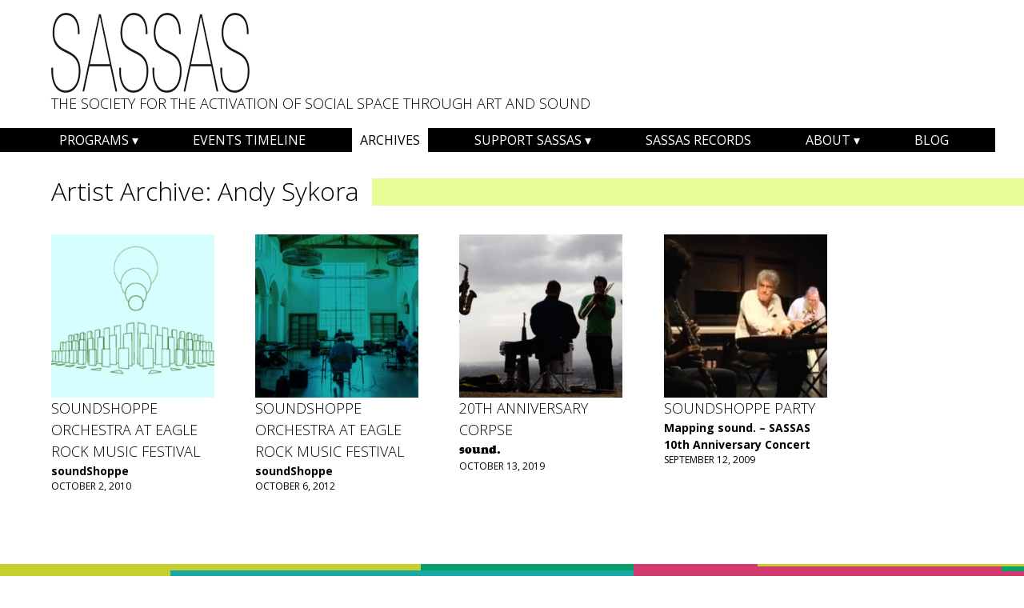

--- FILE ---
content_type: text/html; charset=UTF-8
request_url: https://sassas.org/artist/andy-sykora/
body_size: 11433
content:
<!DOCTYPE html>
<html dir="ltr" lang="en-US" prefix="og: https://ogp.me/ns#">
<head>
<meta charset="UTF-8">
<meta name="viewport" content="width=device-width, initial-scale=1">
<title>Andy Sykora | SASSAS</title>
<link rel="profile" href="https://gmpg.org/xfn/11">
<link rel="pingback" href="https://sassas.org/xmlrpc.php">


		<!-- All in One SEO 4.9.3 - aioseo.com -->
	<meta name="robots" content="max-image-preview:large" />
	<link rel="canonical" href="https://sassas.org/artist/andy-sykora/" />
	<meta name="generator" content="All in One SEO (AIOSEO) 4.9.3" />
		<script type="application/ld+json" class="aioseo-schema">
			{"@context":"https:\/\/schema.org","@graph":[{"@type":"BreadcrumbList","@id":"https:\/\/sassas.org\/artist\/andy-sykora\/#breadcrumblist","itemListElement":[{"@type":"ListItem","@id":"https:\/\/sassas.org#listItem","position":1,"name":"Home","item":"https:\/\/sassas.org","nextItem":{"@type":"ListItem","@id":"https:\/\/sassas.org\/artist\/andy-sykora\/#listItem","name":"Andy Sykora"}},{"@type":"ListItem","@id":"https:\/\/sassas.org\/artist\/andy-sykora\/#listItem","position":2,"name":"Andy Sykora","previousItem":{"@type":"ListItem","@id":"https:\/\/sassas.org#listItem","name":"Home"}}]},{"@type":"CollectionPage","@id":"https:\/\/sassas.org\/artist\/andy-sykora\/#collectionpage","url":"https:\/\/sassas.org\/artist\/andy-sykora\/","name":"Andy Sykora | SASSAS","inLanguage":"en-US","isPartOf":{"@id":"https:\/\/sassas.org\/#website"},"breadcrumb":{"@id":"https:\/\/sassas.org\/artist\/andy-sykora\/#breadcrumblist"}},{"@type":"Organization","@id":"https:\/\/sassas.org\/#organization","name":"SASSAS","description":"The Society for the Activation of Social Space Through Art and Sound","url":"https:\/\/sassas.org\/","email":"info@sassas.org","logo":{"@type":"ImageObject","url":"https:\/\/sassas.org\/wp-content\/uploads\/2014\/08\/SASSAS-LOGO-sq.jpg","@id":"https:\/\/sassas.org\/artist\/andy-sykora\/#organizationLogo","width":364,"height":364},"image":{"@id":"https:\/\/sassas.org\/artist\/andy-sykora\/#organizationLogo"}},{"@type":"WebSite","@id":"https:\/\/sassas.org\/#website","url":"https:\/\/sassas.org\/","name":"SASSAS","alternateName":"SASSAS","description":"The Society for the Activation of Social Space Through Art and Sound","inLanguage":"en-US","publisher":{"@id":"https:\/\/sassas.org\/#organization"}}]}
		</script>
		<!-- All in One SEO -->

<script>window._wca = window._wca || [];</script>
<link rel='dns-prefetch' href='//stats.wp.com' />
<link rel='dns-prefetch' href='//v0.wordpress.com' />
<link rel="alternate" type="application/rss+xml" title="SASSAS &raquo; Feed" href="https://sassas.org/feed/" />
<link rel="alternate" type="application/rss+xml" title="SASSAS &raquo; Comments Feed" href="https://sassas.org/comments/feed/" />
<link rel="alternate" type="application/rss+xml" title="SASSAS &raquo; Andy Sykora Artist Feed" href="https://sassas.org/artist/andy-sykora/feed/" />
<style id='wp-img-auto-sizes-contain-inline-css' type='text/css'>
img:is([sizes=auto i],[sizes^="auto," i]){contain-intrinsic-size:3000px 1500px}
/*# sourceURL=wp-img-auto-sizes-contain-inline-css */
</style>
<style id='wp-emoji-styles-inline-css' type='text/css'>

	img.wp-smiley, img.emoji {
		display: inline !important;
		border: none !important;
		box-shadow: none !important;
		height: 1em !important;
		width: 1em !important;
		margin: 0 0.07em !important;
		vertical-align: -0.1em !important;
		background: none !important;
		padding: 0 !important;
	}
/*# sourceURL=wp-emoji-styles-inline-css */
</style>
<style id='wp-block-library-inline-css' type='text/css'>
:root{--wp-block-synced-color:#7a00df;--wp-block-synced-color--rgb:122,0,223;--wp-bound-block-color:var(--wp-block-synced-color);--wp-editor-canvas-background:#ddd;--wp-admin-theme-color:#007cba;--wp-admin-theme-color--rgb:0,124,186;--wp-admin-theme-color-darker-10:#006ba1;--wp-admin-theme-color-darker-10--rgb:0,107,160.5;--wp-admin-theme-color-darker-20:#005a87;--wp-admin-theme-color-darker-20--rgb:0,90,135;--wp-admin-border-width-focus:2px}@media (min-resolution:192dpi){:root{--wp-admin-border-width-focus:1.5px}}.wp-element-button{cursor:pointer}:root .has-very-light-gray-background-color{background-color:#eee}:root .has-very-dark-gray-background-color{background-color:#313131}:root .has-very-light-gray-color{color:#eee}:root .has-very-dark-gray-color{color:#313131}:root .has-vivid-green-cyan-to-vivid-cyan-blue-gradient-background{background:linear-gradient(135deg,#00d084,#0693e3)}:root .has-purple-crush-gradient-background{background:linear-gradient(135deg,#34e2e4,#4721fb 50%,#ab1dfe)}:root .has-hazy-dawn-gradient-background{background:linear-gradient(135deg,#faaca8,#dad0ec)}:root .has-subdued-olive-gradient-background{background:linear-gradient(135deg,#fafae1,#67a671)}:root .has-atomic-cream-gradient-background{background:linear-gradient(135deg,#fdd79a,#004a59)}:root .has-nightshade-gradient-background{background:linear-gradient(135deg,#330968,#31cdcf)}:root .has-midnight-gradient-background{background:linear-gradient(135deg,#020381,#2874fc)}:root{--wp--preset--font-size--normal:16px;--wp--preset--font-size--huge:42px}.has-regular-font-size{font-size:1em}.has-larger-font-size{font-size:2.625em}.has-normal-font-size{font-size:var(--wp--preset--font-size--normal)}.has-huge-font-size{font-size:var(--wp--preset--font-size--huge)}.has-text-align-center{text-align:center}.has-text-align-left{text-align:left}.has-text-align-right{text-align:right}.has-fit-text{white-space:nowrap!important}#end-resizable-editor-section{display:none}.aligncenter{clear:both}.items-justified-left{justify-content:flex-start}.items-justified-center{justify-content:center}.items-justified-right{justify-content:flex-end}.items-justified-space-between{justify-content:space-between}.screen-reader-text{border:0;clip-path:inset(50%);height:1px;margin:-1px;overflow:hidden;padding:0;position:absolute;width:1px;word-wrap:normal!important}.screen-reader-text:focus{background-color:#ddd;clip-path:none;color:#444;display:block;font-size:1em;height:auto;left:5px;line-height:normal;padding:15px 23px 14px;text-decoration:none;top:5px;width:auto;z-index:100000}html :where(.has-border-color){border-style:solid}html :where([style*=border-top-color]){border-top-style:solid}html :where([style*=border-right-color]){border-right-style:solid}html :where([style*=border-bottom-color]){border-bottom-style:solid}html :where([style*=border-left-color]){border-left-style:solid}html :where([style*=border-width]){border-style:solid}html :where([style*=border-top-width]){border-top-style:solid}html :where([style*=border-right-width]){border-right-style:solid}html :where([style*=border-bottom-width]){border-bottom-style:solid}html :where([style*=border-left-width]){border-left-style:solid}html :where(img[class*=wp-image-]){height:auto;max-width:100%}:where(figure){margin:0 0 1em}html :where(.is-position-sticky){--wp-admin--admin-bar--position-offset:var(--wp-admin--admin-bar--height,0px)}@media screen and (max-width:600px){html :where(.is-position-sticky){--wp-admin--admin-bar--position-offset:0px}}

/*# sourceURL=wp-block-library-inline-css */
</style><style id='global-styles-inline-css' type='text/css'>
:root{--wp--preset--aspect-ratio--square: 1;--wp--preset--aspect-ratio--4-3: 4/3;--wp--preset--aspect-ratio--3-4: 3/4;--wp--preset--aspect-ratio--3-2: 3/2;--wp--preset--aspect-ratio--2-3: 2/3;--wp--preset--aspect-ratio--16-9: 16/9;--wp--preset--aspect-ratio--9-16: 9/16;--wp--preset--color--black: #000000;--wp--preset--color--cyan-bluish-gray: #abb8c3;--wp--preset--color--white: #ffffff;--wp--preset--color--pale-pink: #f78da7;--wp--preset--color--vivid-red: #cf2e2e;--wp--preset--color--luminous-vivid-orange: #ff6900;--wp--preset--color--luminous-vivid-amber: #fcb900;--wp--preset--color--light-green-cyan: #7bdcb5;--wp--preset--color--vivid-green-cyan: #00d084;--wp--preset--color--pale-cyan-blue: #8ed1fc;--wp--preset--color--vivid-cyan-blue: #0693e3;--wp--preset--color--vivid-purple: #9b51e0;--wp--preset--gradient--vivid-cyan-blue-to-vivid-purple: linear-gradient(135deg,rgb(6,147,227) 0%,rgb(155,81,224) 100%);--wp--preset--gradient--light-green-cyan-to-vivid-green-cyan: linear-gradient(135deg,rgb(122,220,180) 0%,rgb(0,208,130) 100%);--wp--preset--gradient--luminous-vivid-amber-to-luminous-vivid-orange: linear-gradient(135deg,rgb(252,185,0) 0%,rgb(255,105,0) 100%);--wp--preset--gradient--luminous-vivid-orange-to-vivid-red: linear-gradient(135deg,rgb(255,105,0) 0%,rgb(207,46,46) 100%);--wp--preset--gradient--very-light-gray-to-cyan-bluish-gray: linear-gradient(135deg,rgb(238,238,238) 0%,rgb(169,184,195) 100%);--wp--preset--gradient--cool-to-warm-spectrum: linear-gradient(135deg,rgb(74,234,220) 0%,rgb(151,120,209) 20%,rgb(207,42,186) 40%,rgb(238,44,130) 60%,rgb(251,105,98) 80%,rgb(254,248,76) 100%);--wp--preset--gradient--blush-light-purple: linear-gradient(135deg,rgb(255,206,236) 0%,rgb(152,150,240) 100%);--wp--preset--gradient--blush-bordeaux: linear-gradient(135deg,rgb(254,205,165) 0%,rgb(254,45,45) 50%,rgb(107,0,62) 100%);--wp--preset--gradient--luminous-dusk: linear-gradient(135deg,rgb(255,203,112) 0%,rgb(199,81,192) 50%,rgb(65,88,208) 100%);--wp--preset--gradient--pale-ocean: linear-gradient(135deg,rgb(255,245,203) 0%,rgb(182,227,212) 50%,rgb(51,167,181) 100%);--wp--preset--gradient--electric-grass: linear-gradient(135deg,rgb(202,248,128) 0%,rgb(113,206,126) 100%);--wp--preset--gradient--midnight: linear-gradient(135deg,rgb(2,3,129) 0%,rgb(40,116,252) 100%);--wp--preset--font-size--small: 13px;--wp--preset--font-size--medium: 20px;--wp--preset--font-size--large: 36px;--wp--preset--font-size--x-large: 42px;--wp--preset--spacing--20: 0.44rem;--wp--preset--spacing--30: 0.67rem;--wp--preset--spacing--40: 1rem;--wp--preset--spacing--50: 1.5rem;--wp--preset--spacing--60: 2.25rem;--wp--preset--spacing--70: 3.38rem;--wp--preset--spacing--80: 5.06rem;--wp--preset--shadow--natural: 6px 6px 9px rgba(0, 0, 0, 0.2);--wp--preset--shadow--deep: 12px 12px 50px rgba(0, 0, 0, 0.4);--wp--preset--shadow--sharp: 6px 6px 0px rgba(0, 0, 0, 0.2);--wp--preset--shadow--outlined: 6px 6px 0px -3px rgb(255, 255, 255), 6px 6px rgb(0, 0, 0);--wp--preset--shadow--crisp: 6px 6px 0px rgb(0, 0, 0);}:where(.is-layout-flex){gap: 0.5em;}:where(.is-layout-grid){gap: 0.5em;}body .is-layout-flex{display: flex;}.is-layout-flex{flex-wrap: wrap;align-items: center;}.is-layout-flex > :is(*, div){margin: 0;}body .is-layout-grid{display: grid;}.is-layout-grid > :is(*, div){margin: 0;}:where(.wp-block-columns.is-layout-flex){gap: 2em;}:where(.wp-block-columns.is-layout-grid){gap: 2em;}:where(.wp-block-post-template.is-layout-flex){gap: 1.25em;}:where(.wp-block-post-template.is-layout-grid){gap: 1.25em;}.has-black-color{color: var(--wp--preset--color--black) !important;}.has-cyan-bluish-gray-color{color: var(--wp--preset--color--cyan-bluish-gray) !important;}.has-white-color{color: var(--wp--preset--color--white) !important;}.has-pale-pink-color{color: var(--wp--preset--color--pale-pink) !important;}.has-vivid-red-color{color: var(--wp--preset--color--vivid-red) !important;}.has-luminous-vivid-orange-color{color: var(--wp--preset--color--luminous-vivid-orange) !important;}.has-luminous-vivid-amber-color{color: var(--wp--preset--color--luminous-vivid-amber) !important;}.has-light-green-cyan-color{color: var(--wp--preset--color--light-green-cyan) !important;}.has-vivid-green-cyan-color{color: var(--wp--preset--color--vivid-green-cyan) !important;}.has-pale-cyan-blue-color{color: var(--wp--preset--color--pale-cyan-blue) !important;}.has-vivid-cyan-blue-color{color: var(--wp--preset--color--vivid-cyan-blue) !important;}.has-vivid-purple-color{color: var(--wp--preset--color--vivid-purple) !important;}.has-black-background-color{background-color: var(--wp--preset--color--black) !important;}.has-cyan-bluish-gray-background-color{background-color: var(--wp--preset--color--cyan-bluish-gray) !important;}.has-white-background-color{background-color: var(--wp--preset--color--white) !important;}.has-pale-pink-background-color{background-color: var(--wp--preset--color--pale-pink) !important;}.has-vivid-red-background-color{background-color: var(--wp--preset--color--vivid-red) !important;}.has-luminous-vivid-orange-background-color{background-color: var(--wp--preset--color--luminous-vivid-orange) !important;}.has-luminous-vivid-amber-background-color{background-color: var(--wp--preset--color--luminous-vivid-amber) !important;}.has-light-green-cyan-background-color{background-color: var(--wp--preset--color--light-green-cyan) !important;}.has-vivid-green-cyan-background-color{background-color: var(--wp--preset--color--vivid-green-cyan) !important;}.has-pale-cyan-blue-background-color{background-color: var(--wp--preset--color--pale-cyan-blue) !important;}.has-vivid-cyan-blue-background-color{background-color: var(--wp--preset--color--vivid-cyan-blue) !important;}.has-vivid-purple-background-color{background-color: var(--wp--preset--color--vivid-purple) !important;}.has-black-border-color{border-color: var(--wp--preset--color--black) !important;}.has-cyan-bluish-gray-border-color{border-color: var(--wp--preset--color--cyan-bluish-gray) !important;}.has-white-border-color{border-color: var(--wp--preset--color--white) !important;}.has-pale-pink-border-color{border-color: var(--wp--preset--color--pale-pink) !important;}.has-vivid-red-border-color{border-color: var(--wp--preset--color--vivid-red) !important;}.has-luminous-vivid-orange-border-color{border-color: var(--wp--preset--color--luminous-vivid-orange) !important;}.has-luminous-vivid-amber-border-color{border-color: var(--wp--preset--color--luminous-vivid-amber) !important;}.has-light-green-cyan-border-color{border-color: var(--wp--preset--color--light-green-cyan) !important;}.has-vivid-green-cyan-border-color{border-color: var(--wp--preset--color--vivid-green-cyan) !important;}.has-pale-cyan-blue-border-color{border-color: var(--wp--preset--color--pale-cyan-blue) !important;}.has-vivid-cyan-blue-border-color{border-color: var(--wp--preset--color--vivid-cyan-blue) !important;}.has-vivid-purple-border-color{border-color: var(--wp--preset--color--vivid-purple) !important;}.has-vivid-cyan-blue-to-vivid-purple-gradient-background{background: var(--wp--preset--gradient--vivid-cyan-blue-to-vivid-purple) !important;}.has-light-green-cyan-to-vivid-green-cyan-gradient-background{background: var(--wp--preset--gradient--light-green-cyan-to-vivid-green-cyan) !important;}.has-luminous-vivid-amber-to-luminous-vivid-orange-gradient-background{background: var(--wp--preset--gradient--luminous-vivid-amber-to-luminous-vivid-orange) !important;}.has-luminous-vivid-orange-to-vivid-red-gradient-background{background: var(--wp--preset--gradient--luminous-vivid-orange-to-vivid-red) !important;}.has-very-light-gray-to-cyan-bluish-gray-gradient-background{background: var(--wp--preset--gradient--very-light-gray-to-cyan-bluish-gray) !important;}.has-cool-to-warm-spectrum-gradient-background{background: var(--wp--preset--gradient--cool-to-warm-spectrum) !important;}.has-blush-light-purple-gradient-background{background: var(--wp--preset--gradient--blush-light-purple) !important;}.has-blush-bordeaux-gradient-background{background: var(--wp--preset--gradient--blush-bordeaux) !important;}.has-luminous-dusk-gradient-background{background: var(--wp--preset--gradient--luminous-dusk) !important;}.has-pale-ocean-gradient-background{background: var(--wp--preset--gradient--pale-ocean) !important;}.has-electric-grass-gradient-background{background: var(--wp--preset--gradient--electric-grass) !important;}.has-midnight-gradient-background{background: var(--wp--preset--gradient--midnight) !important;}.has-small-font-size{font-size: var(--wp--preset--font-size--small) !important;}.has-medium-font-size{font-size: var(--wp--preset--font-size--medium) !important;}.has-large-font-size{font-size: var(--wp--preset--font-size--large) !important;}.has-x-large-font-size{font-size: var(--wp--preset--font-size--x-large) !important;}
/*# sourceURL=global-styles-inline-css */
</style>

<style id='classic-theme-styles-inline-css' type='text/css'>
/*! This file is auto-generated */
.wp-block-button__link{color:#fff;background-color:#32373c;border-radius:9999px;box-shadow:none;text-decoration:none;padding:calc(.667em + 2px) calc(1.333em + 2px);font-size:1.125em}.wp-block-file__button{background:#32373c;color:#fff;text-decoration:none}
/*# sourceURL=/wp-includes/css/classic-themes.min.css */
</style>
<link rel='stylesheet' id='woocommerce-layout-css' href='https://sassas.org/wp-content/plugins/woocommerce/assets/css/woocommerce-layout.css?ver=10.4.3' type='text/css' media='all' />
<style id='woocommerce-layout-inline-css' type='text/css'>

	.infinite-scroll .woocommerce-pagination {
		display: none;
	}
/*# sourceURL=woocommerce-layout-inline-css */
</style>
<link rel='stylesheet' id='woocommerce-smallscreen-css' href='https://sassas.org/wp-content/plugins/woocommerce/assets/css/woocommerce-smallscreen.css?ver=10.4.3' type='text/css' media='only screen and (max-width: 768px)' />
<link rel='stylesheet' id='woocommerce-general-css' href='https://sassas.org/wp-content/plugins/woocommerce/assets/css/woocommerce.css?ver=10.4.3' type='text/css' media='all' />
<style id='woocommerce-inline-inline-css' type='text/css'>
.woocommerce form .form-row .required { visibility: visible; }
/*# sourceURL=woocommerce-inline-inline-css */
</style>
<link rel='stylesheet' id='sassas-style-css' href='https://sassas.org/wp-content/themes/sassas/style.css?ver=c520da376b7a046b7ba1615ce7685431' type='text/css' media='all' />
<link rel='stylesheet' id='dashicons-css' href='https://sassas.org/wp-includes/css/dashicons.min.css?ver=c520da376b7a046b7ba1615ce7685431' type='text/css' media='all' />
<link rel='stylesheet' id='simple-auction-css' href='https://sassas.org/wp-content/plugins/woocommerce-simple-auctions/css/frontend.css?ver=c520da376b7a046b7ba1615ce7685431' type='text/css' media='all' />
<link rel='stylesheet' id='new-royalslider-core-css-css' href='https://sassas.org/wp-content/plugins/new-royalslider/lib/royalslider/royalslider.css?ver=3.4.3' type='text/css' media='all' />
<link rel='stylesheet' id='rsDefaultInv-css-css' href='https://sassas.org/wp-content/plugins/new-royalslider/lib/royalslider/skins/default-inverted/rs-default-inverted.css?ver=3.4.3' type='text/css' media='all' />
<script type="text/javascript" src="https://sassas.org/wp-includes/js/jquery/jquery.min.js?ver=3.7.1" id="jquery-core-js"></script>
<script type="text/javascript" src="https://sassas.org/wp-includes/js/jquery/jquery-migrate.min.js?ver=3.4.1" id="jquery-migrate-js"></script>
<script type="text/javascript" src="https://sassas.org/wp-content/plugins/woocommerce/assets/js/jquery-blockui/jquery.blockUI.min.js?ver=2.7.0-wc.10.4.3" id="wc-jquery-blockui-js" defer="defer" data-wp-strategy="defer"></script>
<script type="text/javascript" id="wc-add-to-cart-js-extra">
/* <![CDATA[ */
var wc_add_to_cart_params = {"ajax_url":"/wp-admin/admin-ajax.php","wc_ajax_url":"/?wc-ajax=%%endpoint%%","i18n_view_cart":"View cart","cart_url":"https://sassas.org/cart/","is_cart":"","cart_redirect_after_add":"no"};
//# sourceURL=wc-add-to-cart-js-extra
/* ]]> */
</script>
<script type="text/javascript" src="https://sassas.org/wp-content/plugins/woocommerce/assets/js/frontend/add-to-cart.min.js?ver=10.4.3" id="wc-add-to-cart-js" defer="defer" data-wp-strategy="defer"></script>
<script type="text/javascript" src="https://sassas.org/wp-content/plugins/woocommerce/assets/js/js-cookie/js.cookie.min.js?ver=2.1.4-wc.10.4.3" id="wc-js-cookie-js" defer="defer" data-wp-strategy="defer"></script>
<script type="text/javascript" id="woocommerce-js-extra">
/* <![CDATA[ */
var woocommerce_params = {"ajax_url":"/wp-admin/admin-ajax.php","wc_ajax_url":"/?wc-ajax=%%endpoint%%","i18n_password_show":"Show password","i18n_password_hide":"Hide password"};
//# sourceURL=woocommerce-js-extra
/* ]]> */
</script>
<script type="text/javascript" src="https://sassas.org/wp-content/plugins/woocommerce/assets/js/frontend/woocommerce.min.js?ver=10.4.3" id="woocommerce-js" defer="defer" data-wp-strategy="defer"></script>
<script type="text/javascript" src="https://stats.wp.com/s-202604.js" id="woocommerce-analytics-js" defer="defer" data-wp-strategy="defer"></script>
<script type="text/javascript" src="https://sassas.org/wp-content/plugins/woocommerce-simple-auctions/js/jquery.countdown.min.js?ver=1.2.15" id="simple-auction-countdown-js"></script>
<script type="text/javascript" id="simple-auction-countdown-language-js-extra">
/* <![CDATA[ */
var countdown_language_data = {"labels":{"Years":"Years","Months":"Months","Weeks":"Weeks","Days":"Days","Hours":"Hours","Minutes":"Minutes","Seconds":"Seconds"},"labels1":{"Year":"Year","Month":"Month","Week":"Week","Day":"Day","Hour":"Hour","Minute":"Minute","Second":"Second"},"compactLabels":{"y":"y","m":"m","w":"w","d":"d"}};
//# sourceURL=simple-auction-countdown-language-js-extra
/* ]]> */
</script>
<script type="text/javascript" src="https://sassas.org/wp-content/plugins/woocommerce-simple-auctions/js/jquery.countdown.language.js?ver=1.2.15" id="simple-auction-countdown-language-js"></script>
<script type="text/javascript" id="simple-auction-frontend-js-extra">
/* <![CDATA[ */
var data = {"finished":"Auction has finished!","gtm_offset":"-8","started":"Auction has started! Please refresh your page.","interval":"1"};
var SA_Ajax = {"ajaxurl":"/artist/andy-sykora/?wc-ajax","najax":"1"};
//# sourceURL=simple-auction-frontend-js-extra
/* ]]> */
</script>
<script type="text/javascript" src="https://sassas.org/wp-content/plugins/woocommerce-simple-auctions/js/simple-auction-frontend.js?ver=1.2.15" id="simple-auction-frontend-js"></script>
<link rel="https://api.w.org/" href="https://sassas.org/wp-json/" />	<style>img#wpstats{display:none}</style>
			<noscript><style>.woocommerce-product-gallery{ opacity: 1 !important; }</style></noscript>
	<style type="text/css">
.avatar {vertical-align:middle; margin-right:5px;}
.credit {font-size: 50%;}
</style>
		<link rel="icon" href="https://sassas.org/wp-content/uploads/2014/07/sassas-260x260-90x90.png" sizes="32x32" />
<link rel="icon" href="https://sassas.org/wp-content/uploads/2014/07/sassas-260x260-255x255.png" sizes="192x192" />
<link rel="apple-touch-icon" href="https://sassas.org/wp-content/uploads/2014/07/sassas-260x260-255x255.png" />
<meta name="msapplication-TileImage" content="https://sassas.org/wp-content/uploads/2014/07/sassas-260x260.png" />
<link rel='stylesheet' id='wc-blocks-style-css' href='https://sassas.org/wp-content/plugins/woocommerce/assets/client/blocks/wc-blocks.css?ver=wc-10.4.3' type='text/css' media='all' />
</head>

<body data-rsssl=1 class="archive tax-artist term-andy-sykora term-574 wp-theme-sassas theme-sassas woocommerce-no-js group-blog woo-store-vacation-shop-closed">
<div id="page" class="hfeed site container">

	<header id="masthead" class="site-header" role="banner">
		<div class="site-branding ultra column">
			<h1 class="site-title"><a href="https://sassas.org/" rel="home">SASSAS</a></h1>
			<h2 class="site-description">The Society for the Activation of Social Space Through Art and Sound</h2>
		</div><!-- .site-branding -->

		<nav id="site-navigation" class="main-navigation" role="navigation">
			<h1 class="menu-toggle">Menu</h1>
			<a class="skip-link screen-reader-text" href="#content">Skip to content</a>
			<div class="menu-main-menu-container"><ul id="menu-main-menu" class="menu"><li id="menu-item-23" class="menu-item menu-item-type-custom menu-item-object-custom menu-item-has-children menu-item-23"><a href="#">Programs</a>
<ul class="sub-menu">
	<li id="menu-item-92" class="menu-item menu-item-type-taxonomy menu-item-object-program menu-item-92"><a href="https://sassas.org/program/sound/">sound.</a></li>
	<li id="menu-item-94" class="menu-item menu-item-type-taxonomy menu-item-object-program menu-item-94"><a href="https://sassas.org/program/soundspark/">soundSpark</a></li>
	<li id="menu-item-93" class="menu-item menu-item-type-taxonomy menu-item-object-program menu-item-93"><a href="https://sassas.org/program/soundshoppe/">soundShoppe</a></li>
	<li id="menu-item-89" class="menu-item menu-item-type-taxonomy menu-item-object-program menu-item-89"><a href="https://sassas.org/program/ad-hoc/">Ad Hoc</a></li>
	<li id="menu-item-575" class="menu-item menu-item-type-taxonomy menu-item-object-program menu-item-575"><a href="https://sassas.org/program/kids-play/">Kids Play&#8230;</a></li>
	<li id="menu-item-602" class="menu-item menu-item-type-custom menu-item-object-custom menu-item-has-children menu-item-602"><a href="#">Special Programs</a>
	<ul class="sub-menu">
		<li id="menu-item-597" class="menu-item menu-item-type-taxonomy menu-item-object-program menu-item-597"><a href="https://sassas.org/program/welcome-inn-time-machine/">Welcome Inn Time Machine</a></li>
		<li id="menu-item-3168" class="menu-item menu-item-type-custom menu-item-object-custom menu-item-3168"><a href="https://sassas.org/program/mapping-sound/">Mapping Sound</a></li>
		<li id="menu-item-7065" class="menu-item menu-item-type-taxonomy menu-item-object-program menu-item-7065"><a href="https://sassas.org/program/angels-gate-dusk/">angels gate dusk</a></li>
	</ul>
</li>
</ul>
</li>
<li id="menu-item-1305" class="menu-item menu-item-type-custom menu-item-object-custom menu-item-1305"><a href="/events/">Events Timeline</a></li>
<li id="menu-item-433" class="menu-item menu-item-type-post_type menu-item-object-page menu-item-433"><a href="https://sassas.org/archives/">Archives</a></li>
<li id="menu-item-30" class="menu-item menu-item-type-custom menu-item-object-custom menu-item-has-children menu-item-30"><a href="#">Support SASSAS</a>
<ul class="sub-menu">
	<li id="menu-item-35" class="menu-item menu-item-type-post_type menu-item-object-page menu-item-35"><a href="https://sassas.org/membership/">Membership</a></li>
	<li id="menu-item-4741" class="menu-item menu-item-type-post_type menu-item-object-page menu-item-4741"><a href="https://sassas.org/membership/wall-of-sound/">Wall of Sound</a></li>
	<li id="menu-item-31" class="menu-item menu-item-type-custom menu-item-object-custom menu-item-has-children menu-item-31"><a href="#">Special Events</a>
	<ul class="sub-menu">
		<li id="menu-item-90" class="menu-item menu-item-type-taxonomy menu-item-object-program menu-item-90"><a href="https://sassas.org/program/blast/">BLAST!</a></li>
		<li id="menu-item-91" class="menu-item menu-item-type-taxonomy menu-item-object-program menu-item-91"><a href="https://sassas.org/program/listening-party/">Listening Parties</a></li>
		<li id="menu-item-2065" class="menu-item menu-item-type-taxonomy menu-item-object-program menu-item-2065"><a href="https://sassas.org/program/other-events/">Other Events</a></li>
	</ul>
</li>
</ul>
</li>
<li id="menu-item-3676" class="menu-item menu-item-type-post_type menu-item-object-page menu-item-3676"><a href="https://sassas.org/records/">SASSAS Records</a></li>
<li id="menu-item-368" class="menu-item menu-item-type-post_type menu-item-object-page menu-item-has-children menu-item-368"><a href="https://sassas.org/about/">About</a>
<ul class="sub-menu">
	<li id="menu-item-362" class="menu-item menu-item-type-post_type menu-item-object-page menu-item-362"><a href="https://sassas.org/about/">About SASSAS</a></li>
	<li id="menu-item-41" class="menu-item menu-item-type-post_type menu-item-object-page menu-item-41"><a href="https://sassas.org/about/history/">History</a></li>
	<li id="menu-item-1338" class="menu-item menu-item-type-custom menu-item-object-custom menu-item-1338"><a href="/press/">Press</a></li>
	<li id="menu-item-386" class="menu-item menu-item-type-taxonomy menu-item-object-group menu-item-386"><a href="https://sassas.org/group/staff/">Staff</a></li>
	<li id="menu-item-385" class="menu-item menu-item-type-taxonomy menu-item-object-group menu-item-385"><a href="https://sassas.org/group/board/">Board of Directors</a></li>
	<li id="menu-item-112" class="menu-item menu-item-type-post_type menu-item-object-page menu-item-112"><a href="https://sassas.org/contact/">Contact</a></li>
</ul>
</li>
<li id="menu-item-40" class="menu-item menu-item-type-post_type menu-item-object-page current_page_parent menu-item-40"><a href="https://sassas.org/blog/">Blog</a></li>
<li id="menu-item-469" class="home menu-item menu-item-type-post_type menu-item-object-page menu-item-home menu-item-469"><a href="https://sassas.org/">SASSAS</a></li>
</ul></div>		</nav><!-- #site-navigation -->
	</header><!-- #masthead -->
	
	<div id="content" class="site-content">

	<header class="page-header ultra column flush-right">
		<h1 class="page-title">
			Artist Archive: <span>Andy Sykora</span>
		</h1>
	</header><!-- .page-header -->

	<div id="primary" class="content-area column ultra">
		<main id="main" class="site-main clearfix" role="main">

		
									
				<div class="article-wrap column quarter">					
									<article id="post-11885" class="soundshoppe post-11885 event type-event status-publish has-post-thumbnail hentry program-soundshoppe artist-andy-sykora artist-anna-homler artist-gregory-lenczycki artist-joe-potts artist-jorge-martin artist-steuart-liebig artist-ted-byrnes artist-william-harrington"> 
					
					<div class="image-wrap">
						<a href="https://sassas.org/event/soundshoppe-10-2-2010/" title="soundShoppe Orchestra at Eagle Rock Music Festival">
					<img width="255" height="255" src="https://sassas.org/wp-content/uploads/2022/02/SS-Orchestra-from-old-site-255x255.png" class="attachment-thumbnail size-thumbnail wp-post-image" alt="" decoding="async" fetchpriority="high" srcset="https://sassas.org/wp-content/uploads/2022/02/SS-Orchestra-from-old-site-255x255.png 255w, https://sassas.org/wp-content/uploads/2022/02/SS-Orchestra-from-old-site-100x100.png 100w, https://sassas.org/wp-content/uploads/2022/02/SS-Orchestra-from-old-site-403x403.png 403w, https://sassas.org/wp-content/uploads/2022/02/SS-Orchestra-from-old-site-415x415.png 415w" sizes="(max-width: 255px) 100vw, 255px" />					
											</a>
					
					</div><!--image-wrap-->
					
					<header class="entry-header">
						<h3 class="entry-title"><a href="https://sassas.org/event/soundshoppe-10-2-2010/" rel="bookmark">soundShoppe Orchestra at Eagle Rock Music Festival</a></h3>
						<h4 class="program-name"><a href="https://sassas.org/program/soundshoppe/">soundShoppe</a></h4><h5 class="event-date">October 2, 2010</h5>					</header><!-- .entry-header -->
					
					
									
				</article><!-- #post-11885 -->
				</div><!--article-wrap-->

						
				<div class="article-wrap column quarter">					
									<article id="post-11890" class="soundshoppe post-11890 event type-event status-publish has-post-thumbnail hentry program-soundshoppe artist-andy-sykora artist-anna-homler artist-greg-lenczycki artist-joe-potts artist-jorge-martin artist-steuart-liebig artist-ted-byrnes artist-william-harrington artist-xavier-estrada"> 
					
					<div class="image-wrap">
						<a href="https://sassas.org/event/soundshoppe-10-6-2012/" title="soundShoppe Orchestra at Eagle Rock Music Festival">
					<img width="255" height="255" src="https://sassas.org/wp-content/uploads/2017/06/106-1-255x255.jpg" class="attachment-thumbnail size-thumbnail wp-post-image" alt="" decoding="async" srcset="https://sassas.org/wp-content/uploads/2017/06/106-1-255x255.jpg 255w, https://sassas.org/wp-content/uploads/2017/06/106-1-100x100.jpg 100w, https://sassas.org/wp-content/uploads/2017/06/106-1-300x300.jpg 300w, https://sassas.org/wp-content/uploads/2017/06/106-1-424x424.jpg 424w, https://sassas.org/wp-content/uploads/2017/06/106-1-768x768.jpg 768w, https://sassas.org/wp-content/uploads/2017/06/106-1-1300x1300.jpg 1300w, https://sassas.org/wp-content/uploads/2017/06/106-1-256x256.jpg 256w, https://sassas.org/wp-content/uploads/2017/06/106-1-403x403.jpg 403w, https://sassas.org/wp-content/uploads/2017/06/106-1-90x90.jpg 90w, https://sassas.org/wp-content/uploads/2017/06/106-1-415x415.jpg 415w" sizes="(max-width: 255px) 100vw, 255px" />					
											</a>
					
					</div><!--image-wrap-->
					
					<header class="entry-header">
						<h3 class="entry-title"><a href="https://sassas.org/event/soundshoppe-10-6-2012/" rel="bookmark">soundShoppe Orchestra at Eagle Rock Music Festival</a></h3>
						<h4 class="program-name"><a href="https://sassas.org/program/soundshoppe/">soundShoppe</a></h4><h5 class="event-date">October 6, 2012</h5>					</header><!-- .entry-header -->
					
					
									
				</article><!-- #post-11890 -->
				</div><!--article-wrap-->

						
				<div class="article-wrap column quarter">					
									<article id="post-8803" class="sound post-8803 event type-event status-publish has-post-thumbnail hentry program-sound artist-albert-ortega artist-andy-sykora artist-bobb-bruno artist-corey-fogel artist-gabie-strong artist-joe-berardi artist-joe-potts artist-kira-vollman artist-renee-petropoulos artist-rich-west artist-rick-potts artist-tanya-haden-black artist-tom-recchion artist-vetza artist-vinny-golia artist-william-roper"> 
					
					<div class="image-wrap">
						<a href="https://sassas.org/event/20th-anniversary-corpse/" title="20th Anniversary Corpse">
					<img width="255" height="255" src="https://sassas.org/wp-content/uploads/2019/01/MURAL_full_res-resize-255x255.jpeg" class="attachment-thumbnail size-thumbnail wp-post-image" alt="" decoding="async" srcset="https://sassas.org/wp-content/uploads/2019/01/MURAL_full_res-resize-255x255.jpeg 255w, https://sassas.org/wp-content/uploads/2019/01/MURAL_full_res-resize-100x100.jpeg 100w, https://sassas.org/wp-content/uploads/2019/01/MURAL_full_res-resize-403x403.jpeg 403w, https://sassas.org/wp-content/uploads/2019/01/MURAL_full_res-resize-415x415.jpeg 415w" sizes="(max-width: 255px) 100vw, 255px" />					
											</a>
					
					</div><!--image-wrap-->
					
					<header class="entry-header">
						<h3 class="entry-title"><a href="https://sassas.org/event/20th-anniversary-corpse/" rel="bookmark">20th Anniversary Corpse</a></h3>
						<h4 class="program-name"><a href="https://sassas.org/program/sound/"><span class="sound">sound.</span></a></h4><h5 class="event-date">October 13, 2019</h5>					</header><!-- .entry-header -->
					
					
									
				</article><!-- #post-8803 -->
				</div><!--article-wrap-->

						
				<div class="article-wrap column quarter">					
									<article id="post-3194" class="mapping-sound post-3194 event type-event status-publish has-post-thumbnail hentry program-mapping-sound artist-ace-farren-ford artist-andy-sykora artist-anna-homler artist-ari-desano artist-bobb-bruno artist-brian-lebarton artist-casey-anderson artist-chas-smith artist-gregory-lenczycki artist-howar-damb artist-jasmine-orpilla artist-jessica-catron artist-jim-mcauley artist-joe-potts artist-jorge-martin artist-sharon-cheslow artist-steve-gregoropoulos artist-ted-byrnes artist-william-harrington genre-electronic genre-improvisation instrument-accordion instrument-cello instrument-chopped-optigan instrument-drums instrument-electronics instrument-laptop instrument-pedal-steel instrument-percussion instrument-voice"> 
					
					<div class="image-wrap">
						<a href="https://sassas.org/event/soundshoppe-party/" title="soundShoppe Party">
					<img width="255" height="255" src="https://sassas.org/wp-content/uploads/2015/01/Screen-Shot-2022-09-02-at-3.48.55-PM-255x255.png" class="attachment-thumbnail size-thumbnail wp-post-image" alt="" decoding="async" loading="lazy" srcset="https://sassas.org/wp-content/uploads/2015/01/Screen-Shot-2022-09-02-at-3.48.55-PM-255x255.png 255w, https://sassas.org/wp-content/uploads/2015/01/Screen-Shot-2022-09-02-at-3.48.55-PM-403x403.png 403w, https://sassas.org/wp-content/uploads/2015/01/Screen-Shot-2022-09-02-at-3.48.55-PM-415x415.png 415w, https://sassas.org/wp-content/uploads/2015/01/Screen-Shot-2022-09-02-at-3.48.55-PM-100x100.png 100w" sizes="auto, (max-width: 255px) 100vw, 255px" />					
											</a>
					
					</div><!--image-wrap-->
					
					<header class="entry-header">
						<h3 class="entry-title"><a href="https://sassas.org/event/soundshoppe-party/" rel="bookmark">soundShoppe Party</a></h3>
						<h4 class="program-name"><a href="https://sassas.org/program/mapping-sound/">Mapping sound. – SASSAS 10th Anniversary Concert</a></h4><h5 class="event-date">September 12, 2009</h5>					</header><!-- .entry-header -->
					
					
									
				</article><!-- #post-3194 -->
				</div><!--article-wrap-->

			
		
		</main><!-- #main -->
	</div><!-- #primary -->


	</div><!-- #content -->

	<footer id="colophon" class="site-footer" role="contentinfo">
		
		<div class="ultra column">	
			
			<div class="row">
			
				<nav class="footer-navigation" role="navigation">
					<div class="menu-footer-menu-container"><ul id="menu-footer-menu" class="menu"><li id="menu-item-42" class="menu-item menu-item-type-custom menu-item-object-custom menu-item-has-children menu-item-42"><a href="#">Programs</a>
<ul class="sub-menu">
	<li id="menu-item-98" class="menu-item menu-item-type-taxonomy menu-item-object-program menu-item-98"><a href="https://sassas.org/program/sound/">sound.</a></li>
	<li id="menu-item-100" class="menu-item menu-item-type-taxonomy menu-item-object-program menu-item-100"><a href="https://sassas.org/program/soundspark/">soundSpark</a></li>
	<li id="menu-item-99" class="menu-item menu-item-type-taxonomy menu-item-object-program menu-item-99"><a href="https://sassas.org/program/soundshoppe/">soundShoppe</a></li>
	<li id="menu-item-95" class="menu-item menu-item-type-taxonomy menu-item-object-program menu-item-95"><a href="https://sassas.org/program/ad-hoc/">AD HOC</a></li>
	<li id="menu-item-574" class="menu-item menu-item-type-taxonomy menu-item-object-program menu-item-574"><a href="https://sassas.org/program/kids-play/">Kids Play&#8230;</a></li>
	<li id="menu-item-598" class="menu-item menu-item-type-taxonomy menu-item-object-program menu-item-598"><a href="https://sassas.org/program/welcome-inn-time-machine/">Welcome Inn Time Machine</a></li>
</ul>
</li>
<li id="menu-item-1306" class="menu-item menu-item-type-custom menu-item-object-custom menu-item-1306"><a href="/events/">Events Timeline</a></li>
<li id="menu-item-434" class="menu-item menu-item-type-post_type menu-item-object-page menu-item-has-children menu-item-434"><a href="https://sassas.org/archives/">Archives</a>
<ul class="sub-menu">
	<li id="menu-item-49" class="menu-item menu-item-type-custom menu-item-object-custom menu-item-49"><a href="/archives/?filterProgram=sound">sound.</a></li>
	<li id="menu-item-50" class="menu-item menu-item-type-custom menu-item-object-custom menu-item-50"><a href="/archives/?filterProgram=soundspark">soundSpark</a></li>
	<li id="menu-item-51" class="menu-item menu-item-type-custom menu-item-object-custom menu-item-51"><a href="/archives/?filterProgram=soundshoppe">soundShoppe</a></li>
	<li id="menu-item-52" class="menu-item menu-item-type-custom menu-item-object-custom menu-item-52"><a href="/archives/?filterProgram=ad-hoc">AD HOC</a></li>
	<li id="menu-item-603" class="menu-item menu-item-type-custom menu-item-object-custom menu-item-603"><a href="/archives/?filterProgram=kids-play">Kids Play</a></li>
	<li id="menu-item-53" class="menu-item menu-item-type-custom menu-item-object-custom menu-item-53"><a href="/archives/?filterProgram=listening-party">Listening Parties</a></li>
	<li id="menu-item-54" class="menu-item menu-item-type-custom menu-item-object-custom menu-item-54"><a href="/archives/?filterProgram=blast">BLAST!</a></li>
</ul>
</li>
<li id="menu-item-1336" class="menu-item menu-item-type-post_type menu-item-object-page menu-item-has-children menu-item-1336"><a href="https://sassas.org/membership/">Support</a>
<ul class="sub-menu">
	<li id="menu-item-57" class="menu-item menu-item-type-post_type menu-item-object-page menu-item-57"><a href="https://sassas.org/membership/">Membership</a></li>
	<li id="menu-item-4743" class="menu-item menu-item-type-post_type menu-item-object-page menu-item-4743"><a href="https://sassas.org/membership/wall-of-sound/">Wall of Sound</a></li>
	<li id="menu-item-96" class="menu-item menu-item-type-taxonomy menu-item-object-program menu-item-96"><a href="https://sassas.org/program/blast/">BLAST!</a></li>
	<li id="menu-item-97" class="menu-item menu-item-type-taxonomy menu-item-object-program menu-item-97"><a href="https://sassas.org/program/listening-party/">Listening Parties</a></li>
</ul>
</li>
<li id="menu-item-3678" class="menu-item menu-item-type-post_type menu-item-object-page menu-item-3678"><a href="https://sassas.org/records/">SASSAS Records</a></li>
<li id="menu-item-367" class="menu-item menu-item-type-post_type menu-item-object-page menu-item-has-children menu-item-367"><a href="https://sassas.org/about/">About</a>
<ul class="sub-menu">
	<li id="menu-item-363" class="menu-item menu-item-type-post_type menu-item-object-page menu-item-363"><a href="https://sassas.org/about/">About SASSAS</a></li>
	<li id="menu-item-59" class="menu-item menu-item-type-post_type menu-item-object-page menu-item-59"><a href="https://sassas.org/about/history/">History</a></li>
	<li id="menu-item-1337" class="menu-item menu-item-type-custom menu-item-object-custom menu-item-1337"><a href="/press/">Press</a></li>
	<li id="menu-item-388" class="menu-item menu-item-type-taxonomy menu-item-object-group menu-item-388"><a href="https://sassas.org/group/staff/">Staff</a></li>
	<li id="menu-item-387" class="menu-item menu-item-type-taxonomy menu-item-object-group menu-item-387"><a href="https://sassas.org/group/board/">Board of Directors</a></li>
	<li id="menu-item-63" class="menu-item menu-item-type-post_type menu-item-object-page menu-item-63"><a href="https://sassas.org/contact/">Contact</a></li>
</ul>
</li>
<li id="menu-item-600" class="menu-item menu-item-type-post_type menu-item-object-page current_page_parent menu-item-600"><a href="https://sassas.org/blog/">Blog</a></li>
</ul></div>				</nav>
				
				<div class="footer-aside">
					<aside id="text-4" class="widget widget_text">			<div class="textwidget"><div class="more-link">
<a href="#">Join Our Email List</a>
</div>
<p><em>The SASSAS email list is no longer active.</em></p></div>
		</aside><aside id="text-3" class="widget widget_text">			<div class="textwidget"><ul class="social">
<li><a href="https://www.facebook.com/sassasdotorg" title="SASSAS on Facebook" target="_blank"><i class="fa fa-facebook-square"></i> </a></li>
<li><a href="https://www.youtube.com/user/sassasdotorg" title="SASSAS on YouTube" target="_blank"><i class="fa fa-youtube-square"></i></a></li>
<li><a href="https://twitter.com/sassasdotorg" title="SASSAS on Twitter" target="_blank"><i class="fa fa-twitter-square"></i></a></li>
<li><a href="http://instagram.com/sassasdotorg" title="SASSAS on Instagram" target="_blank"><i class="fa fa-instagram"></i></a></li>
<li><a href="/feed/" title="RSS Feed"><i class="fa fa-rss-square"></i></a></li>
<li><a href="https://soundcloud.com/sassasdotorg" title="SASSAS on Soundcloud" target="_blank"><i class="fa fa-soundcloud"></i></a></li>
</ul></div>
		</aside>				</div>
				
			</div><!--row-->
		
			<div class="site-info">
				All content &copy;2026 SASSAS unless otherwise noted.
				Site by <a href="http://goteama.com" rel="designer">team A design</a>.			</div><!-- .site-info -->
		
		</div><!--ultra-columm-->
		
	</footer><!-- #colophon -->
</div><!-- #page -->

<script type="speculationrules">
{"prefetch":[{"source":"document","where":{"and":[{"href_matches":"/*"},{"not":{"href_matches":["/wp-*.php","/wp-admin/*","/wp-content/uploads/*","/wp-content/*","/wp-content/plugins/*","/wp-content/themes/sassas/*","/*\\?(.+)"]}},{"not":{"selector_matches":"a[rel~=\"nofollow\"]"}},{"not":{"selector_matches":".no-prefetch, .no-prefetch a"}}]},"eagerness":"conservative"}]}
</script>
	<script type='text/javascript'>
		(function () {
			var c = document.body.className;
			c = c.replace(/woocommerce-no-js/, 'woocommerce-js');
			document.body.className = c;
		})();
	</script>
	<script type="text/javascript" src="https://sassas.org/wp-content/themes/sassas/js/navigation.js?ver=20120206" id="sassas-navigation-js"></script>
<script type="text/javascript" src="https://sassas.org/wp-content/themes/sassas/js/skip-link-focus-fix.js?ver=20130115" id="sassas-skip-link-focus-fix-js"></script>
<script type="text/javascript" src="https://sassas.org/wp-includes/js/dist/vendor/wp-polyfill.min.js?ver=3.15.0" id="wp-polyfill-js"></script>
<script type="text/javascript" src="https://sassas.org/wp-content/plugins/jetpack/jetpack_vendor/automattic/woocommerce-analytics/build/woocommerce-analytics-client.js?minify=false&amp;ver=75adc3c1e2933e2c8c6a" id="woocommerce-analytics-client-js" defer="defer" data-wp-strategy="defer"></script>
<script type="text/javascript" src="https://sassas.org/wp-content/plugins/woocommerce/assets/js/sourcebuster/sourcebuster.min.js?ver=10.4.3" id="sourcebuster-js-js"></script>
<script type="text/javascript" id="wc-order-attribution-js-extra">
/* <![CDATA[ */
var wc_order_attribution = {"params":{"lifetime":1.0e-5,"session":30,"base64":false,"ajaxurl":"https://sassas.org/wp-admin/admin-ajax.php","prefix":"wc_order_attribution_","allowTracking":true},"fields":{"source_type":"current.typ","referrer":"current_add.rf","utm_campaign":"current.cmp","utm_source":"current.src","utm_medium":"current.mdm","utm_content":"current.cnt","utm_id":"current.id","utm_term":"current.trm","utm_source_platform":"current.plt","utm_creative_format":"current.fmt","utm_marketing_tactic":"current.tct","session_entry":"current_add.ep","session_start_time":"current_add.fd","session_pages":"session.pgs","session_count":"udata.vst","user_agent":"udata.uag"}};
//# sourceURL=wc-order-attribution-js-extra
/* ]]> */
</script>
<script type="text/javascript" src="https://sassas.org/wp-content/plugins/woocommerce/assets/js/frontend/order-attribution.min.js?ver=10.4.3" id="wc-order-attribution-js"></script>
<script type="text/javascript" id="jetpack-stats-js-before">
/* <![CDATA[ */
_stq = window._stq || [];
_stq.push([ "view", {"v":"ext","blog":"70441173","post":"0","tz":"-8","srv":"sassas.org","arch_tax_artist":"andy-sykora","arch_results":"4","j":"1:15.4"} ]);
_stq.push([ "clickTrackerInit", "70441173", "0" ]);
//# sourceURL=jetpack-stats-js-before
/* ]]> */
</script>
<script type="text/javascript" src="https://stats.wp.com/e-202604.js" id="jetpack-stats-js" defer="defer" data-wp-strategy="defer"></script>
<script type="text/javascript" src="https://sassas.org/wp-content/plugins/new-royalslider/lib/royalslider/jquery.royalslider.min.js?ver=3.4.3" id="new-royalslider-main-js-js"></script>
<script id="wp-emoji-settings" type="application/json">
{"baseUrl":"https://s.w.org/images/core/emoji/17.0.2/72x72/","ext":".png","svgUrl":"https://s.w.org/images/core/emoji/17.0.2/svg/","svgExt":".svg","source":{"concatemoji":"https://sassas.org/wp-includes/js/wp-emoji-release.min.js?ver=c520da376b7a046b7ba1615ce7685431"}}
</script>
<script type="module">
/* <![CDATA[ */
/*! This file is auto-generated */
const a=JSON.parse(document.getElementById("wp-emoji-settings").textContent),o=(window._wpemojiSettings=a,"wpEmojiSettingsSupports"),s=["flag","emoji"];function i(e){try{var t={supportTests:e,timestamp:(new Date).valueOf()};sessionStorage.setItem(o,JSON.stringify(t))}catch(e){}}function c(e,t,n){e.clearRect(0,0,e.canvas.width,e.canvas.height),e.fillText(t,0,0);t=new Uint32Array(e.getImageData(0,0,e.canvas.width,e.canvas.height).data);e.clearRect(0,0,e.canvas.width,e.canvas.height),e.fillText(n,0,0);const a=new Uint32Array(e.getImageData(0,0,e.canvas.width,e.canvas.height).data);return t.every((e,t)=>e===a[t])}function p(e,t){e.clearRect(0,0,e.canvas.width,e.canvas.height),e.fillText(t,0,0);var n=e.getImageData(16,16,1,1);for(let e=0;e<n.data.length;e++)if(0!==n.data[e])return!1;return!0}function u(e,t,n,a){switch(t){case"flag":return n(e,"\ud83c\udff3\ufe0f\u200d\u26a7\ufe0f","\ud83c\udff3\ufe0f\u200b\u26a7\ufe0f")?!1:!n(e,"\ud83c\udde8\ud83c\uddf6","\ud83c\udde8\u200b\ud83c\uddf6")&&!n(e,"\ud83c\udff4\udb40\udc67\udb40\udc62\udb40\udc65\udb40\udc6e\udb40\udc67\udb40\udc7f","\ud83c\udff4\u200b\udb40\udc67\u200b\udb40\udc62\u200b\udb40\udc65\u200b\udb40\udc6e\u200b\udb40\udc67\u200b\udb40\udc7f");case"emoji":return!a(e,"\ud83e\u1fac8")}return!1}function f(e,t,n,a){let r;const o=(r="undefined"!=typeof WorkerGlobalScope&&self instanceof WorkerGlobalScope?new OffscreenCanvas(300,150):document.createElement("canvas")).getContext("2d",{willReadFrequently:!0}),s=(o.textBaseline="top",o.font="600 32px Arial",{});return e.forEach(e=>{s[e]=t(o,e,n,a)}),s}function r(e){var t=document.createElement("script");t.src=e,t.defer=!0,document.head.appendChild(t)}a.supports={everything:!0,everythingExceptFlag:!0},new Promise(t=>{let n=function(){try{var e=JSON.parse(sessionStorage.getItem(o));if("object"==typeof e&&"number"==typeof e.timestamp&&(new Date).valueOf()<e.timestamp+604800&&"object"==typeof e.supportTests)return e.supportTests}catch(e){}return null}();if(!n){if("undefined"!=typeof Worker&&"undefined"!=typeof OffscreenCanvas&&"undefined"!=typeof URL&&URL.createObjectURL&&"undefined"!=typeof Blob)try{var e="postMessage("+f.toString()+"("+[JSON.stringify(s),u.toString(),c.toString(),p.toString()].join(",")+"));",a=new Blob([e],{type:"text/javascript"});const r=new Worker(URL.createObjectURL(a),{name:"wpTestEmojiSupports"});return void(r.onmessage=e=>{i(n=e.data),r.terminate(),t(n)})}catch(e){}i(n=f(s,u,c,p))}t(n)}).then(e=>{for(const n in e)a.supports[n]=e[n],a.supports.everything=a.supports.everything&&a.supports[n],"flag"!==n&&(a.supports.everythingExceptFlag=a.supports.everythingExceptFlag&&a.supports[n]);var t;a.supports.everythingExceptFlag=a.supports.everythingExceptFlag&&!a.supports.flag,a.supports.everything||((t=a.source||{}).concatemoji?r(t.concatemoji):t.wpemoji&&t.twemoji&&(r(t.twemoji),r(t.wpemoji)))});
//# sourceURL=https://sassas.org/wp-includes/js/wp-emoji-loader.min.js
/* ]]> */
</script>
		<script type="text/javascript">
			(function() {
				window.wcAnalytics = window.wcAnalytics || {};
				const wcAnalytics = window.wcAnalytics;

				// Set the assets URL for webpack to find the split assets.
				wcAnalytics.assets_url = 'https://sassas.org/wp-content/plugins/jetpack/jetpack_vendor/automattic/woocommerce-analytics/src/../build/';

				// Set the REST API tracking endpoint URL.
				wcAnalytics.trackEndpoint = 'https://sassas.org/wp-json/woocommerce-analytics/v1/track';

				// Set common properties for all events.
				wcAnalytics.commonProps = {"blog_id":70441173,"store_id":"8cbc53a9-19b1-4e3d-869f-4498ded182c5","ui":null,"url":"https://sassas.org","woo_version":"10.4.3","wp_version":"6.9","store_admin":0,"device":"desktop","store_currency":"USD","timezone":"America/Los_Angeles","is_guest":1};

				// Set the event queue.
				wcAnalytics.eventQueue = [];

				// Features.
				wcAnalytics.features = {
					ch: false,
					sessionTracking: false,
					proxy: false,
				};

				wcAnalytics.breadcrumbs = ["Artists","Andy Sykora"];

				// Page context flags.
				wcAnalytics.pages = {
					isAccountPage: false,
					isCart: false,
				};
			})();
		</script>
		
</body>
</html>

<!-- Dynamic page generated in 1.142 seconds. -->
<!-- Cached page generated by WP-Super-Cache on 2026-01-24 21:37:16 -->

<!-- super cache -->